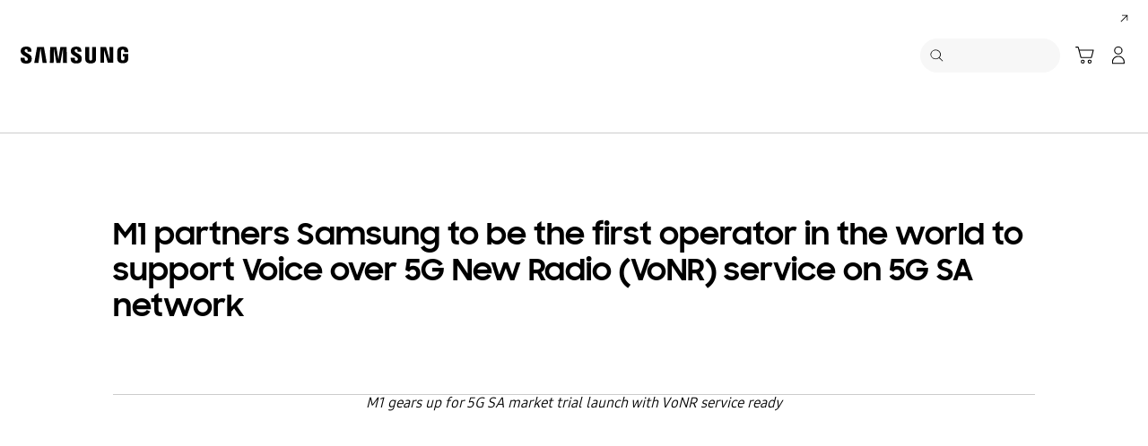

--- FILE ---
content_type: text/css
request_url: https://www.samsung.com/etc.clientlibs/samsung/components/content/consumer/global/common/cm-g-article-header/clientlibs/site.min.38d5aa5d69300a3e23c887deb1be3d67.css
body_size: 1508
content:
.article-header{max-width:1440px;margin:0 auto;line-height:1.33}
.article-header__share{display:-webkit-box;display:-ms-flexbox;display:flex;-webkit-box-pack:end;-ms-flex-pack:end;justify-content:flex-end;-webkit-box-align:center;-ms-flex-align:center;align-items:center;position:relative;width:100%;max-width:1440px;margin:0 auto;padding:22px 24px;border-bottom:1px solid rgba(0,0,0,0.2)}
.article-header__share-btn{font-size:0}
.article-header__share-btn-text{margin-left:4px;font-size:14px;font-weight:bold;vertical-align:middle}
.article-header__share-btn .icon{width:16px;height:16px;vertical-align:middle}
.article-header__share-layer{display:none;position:absolute;right:24px;top:60px;z-index:101}
.article-header__share-layer:after{content:'';display:block;position:absolute;right:40px;top:-8px;width:16px;height:8px;background:url(../../../../../../../../../etc.clientlibs/samsung/clientlibs/consumer/global/clientlib-common/resources/images/layer-arrow-top.png) no-repeat;background-size:100% 100%}
.article-header__share .share-layer{padding:53px 80px 60px;width:462px;border:1px solid #a6a6a6;background:#fff;text-align:center;color:#000}
.article-header__share .share-layer__title{font-size:16px}
.article-header__share .share-layer__icon{margin-top:21px;font-size:0}
.article-header__share .share-layer__icon>li{display:inline-block;margin-left:14px}
.article-header__share .share-layer__icon>li:first-child{margin-left:0}
.article-header__share .share-layer__icon>li a{display:block;width:48px;height:48px;background:no-repeat 50% 50%}
.article-header__share .share-layer__icon>li.share-layer__icon-sina a{background-image:url(../../../../../../../../../etc.clientlibs/samsung/clientlibs/consumer/global/clientlib-common/resources/images/svg-share-sina.svg)}
.article-header__share .share-layer__icon>li.share-layer__icon-pinterest a{background-image:url(../../../../../../../../../etc.clientlibs/samsung/clientlibs/consumer/global/clientlib-common/resources/images/svg-share-pinterest.svg)}
.article-header__share .share-layer__icon>li.share-layer__icon-twitter a{background-image:url(../../../../../../../../../etc.clientlibs/samsung/clientlibs/consumer/global/clientlib-common/resources/images/svg-share-twitter.svg)}
.article-header__share .share-layer__icon>li.share-layer__icon-qq a{background-image:url(../../../../../../../../../etc.clientlibs/samsung/clientlibs/consumer/global/clientlib-common/resources/images/svg-share-qq.svg)}
.article-header__share .share-layer__icon>li.share-layer__icon-weixin a{background-image:url(../../../../../../../../../etc.clientlibs/samsung/clientlibs/consumer/global/clientlib-common/resources/images/svg-share-weixin.svg)}
.article-header__share .share-layer__icon>li.share-layer__icon-renren a{background-image:url(../../../../../../../../../etc.clientlibs/samsung/clientlibs/consumer/global/clientlib-common/resources/images/svg-share-renren.svg)}
.article-header__share .share-layer__icon>li.share-layer__icon-vk a{background-image:url(../../../../../../../../../etc.clientlibs/samsung/clientlibs/consumer/global/clientlib-common/resources/images/svg-share-vk.svg)}
.article-header__share .share-layer__icon>li.share-layer__icon-facebook a{background-image:url(../../../../../../../../../etc.clientlibs/samsung/clientlibs/consumer/global/clientlib-common/resources/images/svg-share-facebook.svg)}
.article-header__share .share-layer__icon>li.share-layer__icon-gplus a{background-image:url(../../../../../../../../../etc.clientlibs/samsung/clientlibs/consumer/global/clientlib-common/resources/images/svg-share-gplus.svg)}
.article-header__share .share-layer__icon>li.share-layer__icon-in a{background-image:url(../../../../../../../../../etc.clientlibs/samsung/clientlibs/consumer/global/clientlib-common/resources/images/svg-share-in.svg)}
.article-header__share .share-layer__url{margin-top:30px}
.article-header__share .share-layer__url-input{width:100%;height:42px;font-size:16px;line-height:42px;padding:0 20px;border:1px solid #ccc;background:#f7f7f7;color:#363636}
.article-header__share .share-layer__close{position:absolute;right:24px;top:24px;width:24px;height:24px}
.article-header__share .share-layer__close .icon{display:block;width:100%;height:100%}
.article-header__top{display:-webkit-box;display:-ms-flexbox;display:flex;-webkit-box-align:center;-ms-flex-align:center;align-items:center;position:relative}
.article-header__top>div{position:relative;width:100%;z-index:1}
.article-header__top>div ~ div{margin-left:-100%;z-index:0}
.article-header__top:after{content:'';display:block;position:absolute;left:142px;right:142px;bottom:0;border-bottom:1px solid rgba(0,0,0,0.2)}
.article-header__text{width:100%;height:100%;margin:0 auto;padding:64px 0 56px}
.article-header__text-wrap{padding:0 142px}
.article-header__text>*:last-child{margin-bottom:0}
.article-header__text--color-black{color:#000}
.article-header__text--color-white{color:#fff}
.article-header__eyebrow{margin-bottom:16px;display:block;font-size:18px;font-weight:bold}
.article-header__headline{margin-bottom:16px;font-size:38px;line-height:1.2;font-family:'SamsungSharpSans',arial,sans-serif}
.article-header__description{margin-bottom:24px;font-size:14px}
.article-header__date{display:block;font-size:14px}
.article-header__figure{position:relative;max-width:1440px;margin:48px auto 0;padding:0 142px}
.article-header__image{overflow:hidden;border-radius:20px}
.article-header__btn-play{overflow:hidden;display:block;position:absolute;left:50%;top:50%;height:96px;width:96px;margin:auto;text-indent:-9999px;background:url(../../../../../../../../../etc.clientlibs/samsung/clientlibs/consumer/global/clientlib-common/resources/images/icon-bold-media-show-fill_white_outline.svg) no-repeat;background-size:100% auto;-webkit-transform:translate(-50%,-50%);transform:translate(-50%,-50%)}
.article-header .popup-video{position:fixed;top:0;right:0;bottom:0;left:0;z-index:2999}
.bg-dark-gray.article-header .article-header__share,.bg-black.article-header .article-header__share{border-bottom-color:rgba(255,255,255,0.3)}
.bg-dark-gray.article-header .article-header__share-btn .icon,.bg-black.article-header .article-header__share-btn .icon{fill:#fff}
.bg-dark-gray.article-header .article-header__top:after,.bg-black.article-header .article-header__top:after{border-bottom-color:rgba(255,255,255,0.3)}
@media only screen and (min-width:768px) and (max-width:1440px){.article-header__share{padding:1.52777778vw 1.66666667vw}
.article-header__share-btn-text{margin-left:.27777778vw;font-size:.97222222vw}
.article-header__share-btn .icon{width:1.11111111vw;height:1.11111111vw}
.article-header__share-layer{right:1.66666667vw;top:4.16666667vw}
.article-header__share-layer:after{right:2.77777778vw;top:-0.55555556vw;width:1.11111111vw;height:.55555556vw}
.article-header__share .share-layer{padding:3.68055556vw 5.55555556vw 4.16666667vw 5.55555556vw;width:32.08333333vw}
.article-header__share .share-layer__title{font-size:1.11111111vw}
.article-header__share .share-layer__icon{margin-top:1.45833333vw}
.article-header__share .share-layer__icon>li{margin-left:.97222222vw}
.article-header__share .share-layer__icon>li:first-child{margin-left:0vw}
.article-header__share .share-layer__icon>li a{width:3.33333333vw;height:3.33333333vw}
.article-header__share .share-layer__url{margin-top:2.08333333vw}
.article-header__share .share-layer__url-input{height:2.91666667vw;font-size:1.11111111vw;line-height:2.91666667vw;padding:0vw 1.38888889vw}
.article-header__share .share-layer__close{right:1.66666667vw;top:1.66666667vw;width:1.66666667vw;height:1.66666667vw}
.article-header__top:after{left:9.86111111vw;right:9.86111111vw}
.article-header__text{padding:4.44444444vw 0vw 3.88888889vw 0vw}
.article-header__text-wrap{padding:0vw 9.86111111vw}
.article-header__eyebrow{margin-bottom:1.11111111vw;font-size:1.25vw}
.article-header__headline{margin-bottom:1.11111111vw;font-size:2.63888889vw}
.article-header__description{margin-bottom:1.66666667vw;font-size:.97222222vw}
.article-header__date{font-size:.97222222vw}
.article-header__figure{margin-top:3.33333333vw;padding:0vw 9.86111111vw}
.article-header__image{border-radius:1.38888889vw}
.article-header__btn-play{height:6.66666667vw;width:6.66666667vw}
}
@media only screen and (max-width:767px){.article-header__share{padding:4.44444444vw 6.66666667vw}
.article-header__share-btn-text{margin-left:1.11111111vw;font-size:3.88888889vw}
.article-header__share-btn .icon{width:4.44444444vw;height:4.44444444vw}
.article-header__share-layer{left:6.66666667vw;right:6.66666667vw;top:13.33333333vw}
.article-header__share-layer:after{right:10.55555556vw;top:-2.22222222vw;width:4.44444444vw;height:2.22222222vw}
.article-header__share .share-layer{padding:8.88888889vw 8.33333333vw 8.33333333vw 8.33333333vw;width:auto}
.article-header__share .share-layer__title{font-size:4.44444444vw}
.article-header__share .share-layer__icon{margin-top:5.83333333vw}
.article-header__share .share-layer__icon>li{margin-left:2.77777778vw}
.article-header__share .share-layer__icon>li:first-child{margin-left:0vw}
.article-header__share .share-layer__icon>li a{width:10vw;height:10vw}
.article-header__share .share-layer__url{margin-top:8.33333333vw}
.article-header__share .share-layer__url-input{height:11.66666667vw;font-size:4.44444444vw;line-height:11.66666667vw;padding:0vw 5.55555556vw}
.article-header__share .share-layer__close{right:3.33333333vw;top:3.33333333vw;width:6.66666667vw;height:6.66666667vw}
.article-header__top:after{left:6.66666667vw;right:6.66666667vw}
.article-header__text{padding:13.33333333vw 0vw 8.88888889vw 0vw}
.article-header__text-wrap{padding:0vw 6.66666667vw}
.article-header__eyebrow{margin-bottom:2.22222222vw;font-size:3.88888889vw}
.article-header__headline{margin-bottom:2.22222222vw;font-size:6.11111111vw;line-height:1.33}
.article-header__description{margin-bottom:4.44444444vw;font-size:3.88888889vw}
.article-header__date{font-size:3.33333333vw}
.article-header__figure{margin-top:11.11111111vw;padding:0vw 6.66666667vw}
.article-header__image{border-radius:5.55555556vw}
.article-header__btn-play{height:17.77777778vw;width:17.77777778vw}
}

--- FILE ---
content_type: text/css
request_url: https://www.samsung.com/etc.clientlibs/samsung/components/content/consumer/global/common/cm-g-article-body/clientlibs/site.min.df7c416a7c8fd2e801a8791b16e7aa76.css
body_size: 1079
content:
.article-body{max-width:1440px;margin:0 auto}
.article-body.margin-both-side{padding:0 142px;background-color:transparent !important}
.article-body.margin-both-side.container-width-large{max-width:1440px !important}
.article-body__wrap{max-width:1440px;margin:0 auto;padding:0 142px;display:-webkit-box;display:-ms-flexbox;display:flex;-webkit-box-orient:vertical;-webkit-box-direction:normal;-ms-flex-direction:column;flex-direction:column}
.margin-both-side .article-body__wrap{padding:0 24px;border-top:1px solid rgba(0,0,0,0.2)}
.article-body--text-left .article-body__wrap,.article-body--text-right .article-body__wrap{-webkit-box-pack:justify;-ms-flex-pack:justify;justify-content:space-between;-webkit-box-orient:horizontal;-webkit-box-direction:normal;-ms-flex-direction:row;flex-direction:row}
.margin-both-side.bg-black .article-body__wrap{background-color:#000 !important;color:#fff}
.margin-both-side.bg-white .article-body__wrap{background-color:#fff !important;color:#000}
.margin-both-side.bg-dark-gray .article-body__wrap{background-color:#313131 !important;color:#fff}
.margin-both-side.bg-light-gray .article-body__wrap{background-color:#f7f7f7 !important;color:#000}
.article-body__wrap>*:only-child{margin:0}
.article-body__contents{display:-webkit-box;display:-ms-flexbox;display:flex;-webkit-box-align:center;-ms-flex-align:center;align-items:center;-webkit-box-ordinal-group:3;-ms-flex-order:2;order:2}
.article-body--text-left .article-body__contents{-webkit-box-ordinal-group:2;-ms-flex-order:1;order:1}
.article-body--text-right .article-body__contents{-webkit-box-ordinal-group:3;-ms-flex-order:2;order:2}
.article-body__text{line-height:1.33}
.article-body--text-left .article-body__text,.article-body--text-right .article-body__text{width:566px}
.article-body--text-left .article-body__text{margin-right:24px}
.article-body--text-right .article-body__text{margin-left:24px}
.article-body__text>*:last-child{margin-bottom:0}
.article-body__text>*:only-child{margin:0}
.article-body__headline{margin-bottom:32px;font-family:'SamsungSharpSans',arial,sans-serif;font-size:24px}
.article-body__sub-headline{margin-bottom:16px;font-weight:bold;font-size:22px}
.article-body__sub-headline--underline{text-decoration:underline}
.article-body__description{margin-bottom:24px;word-wrap:break-word}
.article-body__description.text-size-medium{font-size:14px}
.article-body__description.text-size-large{font-size:18px}
.article-body__description a{text-decoration:underline;color:#15c}
.bg-black .article-body__description a,.bg-dark-gray .article-body__description a{color:#68aeff}
.article-body__description ul{margin-left:20.23px}
.article-body__description ul li{list-style:disc}
.article-body__description ul li ~ li{margin-top:4px}
.article-body__disclaimer{font-size:12px;color:#313131}
.bg-black .article-body__disclaimer,.bg-dark-gray .article-body__disclaimer{color:#eee}
.article-body__figure{overflow:hidden;position:relative;margin-bottom:32px}
.article-body--text-left .article-body__figure,.article-body--text-right .article-body__figure{margin-bottom:0}
.article-body--image-radius .article-body__figure{border-radius:20px}
.article-body__figure-wrap{-webkit-box-ordinal-group:2;-ms-flex-order:1;order:1}
.article-body--text-left .article-body__figure-wrap,.article-body--text-right .article-body__figure-wrap{width:566px}
.article-body--text-left .article-body__figure-wrap{-webkit-box-ordinal-group:3;-ms-flex-order:2;order:2}
.article-body--text-right .article-body__figure-wrap{-webkit-box-ordinal-group:2;-ms-flex-order:1;order:1}
.article-body__play{position:absolute;left:50%;top:50%;height:96px;width:96px;background:url(../../../../../../../../../etc.clientlibs/samsung/clientlibs/consumer/global/clientlib-common/resources/images/icon-bold-media-show-fill_white_outline.svg) no-repeat;background-size:100% auto;-webkit-transform:translate(-50%,-50%);transform:translate(-50%,-50%)}
.article-body__cta{margin-bottom:24px}
@media only screen and (min-width:768px) and (max-width:1440px){.article-body.margin-both-side{padding:0vw 9.86111111vw}
.article-body__wrap{padding:0vw 9.86111111vw}
.article-body__wrap.margin-both-side{padding:0vw 1.66666667vw}
.article-body--text-left .article-body__text,.article-body--text-right .article-body__text{width:39.30555556vw}
.article-body--text-left .article-body__text{margin-right:1.66666667vw}
.article-body--text-right .article-body__text{margin-left:1.66666667vw}
.article-body__headline{margin-bottom:2.22222222vw;font-size:1.66666667vw}
.article-body__sub-headline{margin-bottom:1.11111111vw;font-size:1.52777778vw}
.article-body__description{margin-bottom:1.66666667vw}
.article-body__description.text-size-medium{font-size:.97222222vw}
.article-body__description.text-size-large{font-size:1.25vw}
.article-body__description ul{margin-left:1.40486111vw}
.article-body__description ul li ~ li{margin-top:.27777778vw}
.article-body__disclaimer{font-size:.83333333vw}
.article-body__figure{margin-bottom:2.22222222vw}
.article-body--image-radius .article-body__figure{border-radius:1.38888889vw}
.article-body--text-left .article-body__figure-wrap,.article-body--text-right .article-body__figure-wrap{width:39.30555556vw}
.article-body__cta{margin-bottom:1.66666667vw}
}
@media only screen and (max-width:767px){.article-body.margin-both-side{padding:0vw 6.66666667vw}
.article-body__wrap{padding:0vw 6.66666667vw}
.article-body__wrap.margin-both-side{padding:0vw 4.44444444vw}
.article-body--text-left .article-body__wrap,.article-body--text-right .article-body__wrap{-webkit-box-orient:vertical;-webkit-box-direction:normal;-ms-flex-direction:column;flex-direction:column}
.article-body--text-left .article-body__contents,.article-body--text-right .article-body__contents{-webkit-box-ordinal-group:3;-ms-flex-order:2;order:2}
.article-body__text{width:100%}
.article-body--text-left .article-body__text,.article-body--text-right .article-body__text{width:100%;margin:0}
.article-body__headline{margin-bottom:6.66666667vw;font-size:4.44444444vw}
.article-body__sub-headline{margin-bottom:3.33333333vw;font-size:4.44444444vw}
.article-body__description{margin-bottom:4.44444444vw}
.article-body__description.text-size-medium{font-size:3.88888889vw}
.article-body__description.text-size-large{font-size:4.44444444vw}
.article-body__description ul{margin-left:5.61944444vw}
.article-body__description ul li ~ li{margin-top:2.22222222vw}
.article-body__figure{margin-bottom:6.66666667vw}
.article-body--image-radius .article-body__figure{border-radius:5.55555556vw}
.article-body--text-left .article-body__figure,.article-body--text-right .article-body__figure{margin-bottom:6.66666667vw}
.article-body--text-left .article-body__figure-wrap,.article-body--text-right .article-body__figure-wrap{width:auto;-webkit-box-ordinal-group:2;-ms-flex-order:1;order:1}
.article-body__disclaimer{font-size:2.77777778vw}
.article-body__cta{margin-bottom:4.44444444vw}
}

--- FILE ---
content_type: text/javascript
request_url: https://www.samsung.com/etc.clientlibs/samsung/components/content/consumer/global/common/cm-g-article-header/clientlibs/site.min.5e73af4dd10f1cc93fa7721533de7e77.js
body_size: 1310
content:
(function(){function k(){c(m.section).target.forEach(function(a){new b(a)})}var c=window.sg.common.$q,e=window.sg.common.libs,f=window.sg.common.popupVideo,m={section:".article-header"},b=function(a){this.selector={section:m.section,shareWrap:".article-header__share",shareBtn:".article-header__share-btn",shareLayer:".article-header__share-layer",shareUrl:".share-layer__url-input",shareClose:".share-layer__close",videoOpen:".article-header__btn-play",videoPopup:".popup-video",videoInner:".popup-video__video-wrap",
videoClose:".popup-video__btn-video-close",isActiveCls:"is-active"};this.ele={section:c(a),window:c(window)};this.handler={toggleShareLayer:this.toggleShareLayer.bind(this),outClick:this.outClick.bind(this),outFocus:this.outFocus.bind(this),videoPlay:this.videoPlay.bind(this),videoClose:this.videoClose.bind(this)};this.prevDevice=null;b.instances.set(a,this);this.init()};b.prototype.init=function(){this.setProperty();this.bindEvents();this.setContentIdDamTagging()};b.prototype.reInit=function(){this.setProperty();
this.bindEvents();this.setContentIdDamTagging()};b.prototype.setProperty=function(){this.ele.shareWrap=this.ele.section.find(this.selector.shareWrap);this.ele.shareBtn=this.ele.section.find(this.selector.shareBtn);this.ele.shareLayer=this.ele.section.find(this.selector.shareLayer);this.ele.shareUrl=this.ele.section.find(this.selector.shareUrl);this.ele.shareClose=this.ele.section.find(this.selector.shareClose);this.ele.videoOpen=this.ele.section.find(this.selector.videoOpen);this.ele.videoPopup=this.ele.section.find(this.selector.videoPopup);
this.ele.videoInner=this.ele.section.find(this.selector.videoInner);this.ele.videoClose=this.ele.section.find(this.selector.videoClose)};b.prototype.bindEvents=function(){this.ele.shareBtn.off("click",this.handler.toggleShareLayer).on("click",this.handler.toggleShareLayer);this.ele.shareClose.off("click",this.handler.toggleShareLayer).on("click",this.handler.toggleShareLayer);this.ele.videoOpen.off("click",this.handler.videoPlay).on("click",this.handler.videoPlay);this.ele.videoClose.off("click",
this.handler.videoClose).on("click",this.handler.videoClose)};b.prototype.toggleShareLayer=function(a){var g=this;this.ele.shareWrap.hasClass(this.selector.isActiveCls)?(this.ele.shareBtn.focus(),this.deactiveLayer(this.ele.shareWrap)):(this.activeLayer(),setTimeout(function(){g.ele.shareClose.focus()},300));a.preventDefault()};b.prototype.outFocus=function(a){var g=this;a.keyCode===e.keyCode.TAB_KEY&&this.ele.shareWrap.hasClass(this.selector.isActiveCls)&&(!0===a.shiftKey&&this.ele.shareClose.target[0]===
document.activeElement?setTimeout(function(){g.deactiveLayer(g.ele.shareWrap)},80):!1===a.shiftKey&&this.ele.shareUrl.target[0]===document.activeElement&&this.deactiveLayer(this.ele.shareWrap))};b.prototype.outClick=function(a){(0>=c(a.target).closest(this.selector.shareWrap).target.length||a.target===this.ele.shareWrap.target[0])&&this.ele.shareWrap.hasClass(this.selector.isActiveCls)&&this.deactiveLayer(this.ele.shareWrap)};b.prototype.activeLayer=function(){this.deactiveLayer(c(this.selector.shareWrap));
this.ele.shareUrl.target[0].value=window.location.href;this.ele.shareWrap.addClass(this.selector.isActiveCls);this.ele.shareLayer.css({display:"block"});this.ele.shareBtn.attr("aria-expanded",!0);this.ele.window.off("click",this.handler.outClick).on("click",this.handler.outClick);this.ele.window.off("keydown",this.handler.outFocus).on("keydown",this.handler.outFocus)};b.prototype.deactiveLayer=function(a){a.removeClass(this.selector.isActiveCls);a.find(this.selector.shareLayer).css({display:"none"});
this.ele.shareBtn.attr("aria-expanded",!1);this.ele.window.off("click",this.handler.outClick);this.ele.window.off("keydown",this.handler.outFocus)};b.prototype.videoPlay=function(){this.ele.videoInner.attr("tabindex",0);f.open(this.ele.videoPopup.target[0])};b.prototype.videoClose=function(){this.ele.videoInner.removeAttr("tabindex");this.ele.videoOpen.focus()};b.prototype.setContentIdDamTagging=function(){function a(h,q){var l=c(h);h=n;var r=l.find(".image__main[data-desktop-aem-asset-id], .image-v2__main[data-desktop-aem-asset-id], .first-image img[data-desktop-aem-asset-id], .video[data-desktop-aem-asset-id], .image__main[data-aem-asset-id], .image-v2__main[data-aem-asset-id], .first-image img[data-aem-asset-id], .video[data-aem-asset-id]").target.map(function(d){return c(d).attr("data-desktop-aem-asset-id")||
c(d).attr("data-aem-asset-id")}).filter(function(d){return null!==d&&""!==d}).join(",");l=l.find(".image__main[data-mobile-aem-asset-id], .image-v2__main[data-mobile-aem-asset-id], .first-image img[data-mobile-aem-asset-id], .video[data-mobile-aem-asset-id], .image__main[data-aem-asset-id], .image-v2__main[data-aem-asset-id], .first-image img[data-aem-asset-id], .video[data-aem-asset-id]").target.map(function(d){return c(d).attr("data-mobile-aem-asset-id")||c(d).attr("data-aem-asset-id")}).filter(function(d){return null!==
d&&""!==d}).join(",");switch(q){case "desktop":h.attr("an-as",r);break;case "mobile":h.attr("an-as",l)}}function g(){var h=window.sg.common.utils.getCurrentDevice();this.prevDevice!==h&&(this.prevDevice=h,n.target.length&&a(p.target,this.prevDevice))}this.prevDevice=window.sg.common.utils.getCurrentDevice();var p=this.ele.section,n=p.find(".share-layer__icon a");n.target.length&&a(p.target,this.prevDevice);this.ele.window.off("resize",g).on("resize",g)};b.instances=new WeakMap;window.sg.components.articleHeader=
{init:k,reInit:function(){c(m.section).target.forEach(function(a){b.instances.has(a)?b.instances.get(a).reInit():new b(a)})}};c.ready(k)})();(function(){var k=function(e){this.$element=$(e);this.init()};k.prototype.init=function(){this.shareUrlSet()};k.prototype.shareUrlSet=function(){this.$element.find(".share-layer__icon li a").each(function(e){e=$(this);var f=e.attr("data-url");null!==f&&""!==f&&e.attr("href",f)})};var c=$(".article-header");0<c.length&&c.each(function(e,f){new k(f)})})();

--- FILE ---
content_type: text/javascript
request_url: https://www.samsung.com/etc.clientlibs/samsung/components/content/consumer/global/common/cm-g-article-body/clientlibs/site.min.8e4fd8a5c8d65541066e841f5bf12c9e.js
body_size: 758
content:
var $jscomp=$jscomp||{};$jscomp.scope={};$jscomp.createTemplateTagFirstArg=function(e){return e.raw=e};$jscomp.createTemplateTagFirstArgWithRaw=function(e,c){e.raw=c;return e};
(function(){function e(){c(g.section).target.forEach(function(a){new b(a)})}var c=window.sg.common.$q,n=window.sg.common.popupVideo,g={section:".article-body"},b=function(a){this.selector={section:g.section,openCta:".article-body__play",closeCta:".popup-video__btn-video-close"};this.ele={section:c(a),openCta:null,closeCta:null};this.handler={openVideo:this.openVideo.bind(this)};this.prevDevice=null;b.instances.set(a,this);this.init()};b.prototype.init=function(){this.setProperty();this.bindEvents();
this.setContentIdDamTagging()};b.prototype.reInit=function(){this.setProperty();this.bindEvents();this.setContentIdDamTagging()};b.prototype.setProperty=function(){this.ele.openCta=this.ele.section.find(this.selector.openCta);this.ele.closeCta=this.ele.section.find(this.selector.closeCta)};b.prototype.bindEvents=function(){var a=this;this.ele.openCta.off("click",this.handler.openVideo).on("click",this.handler.openVideo);this.ele.closeCta.on("click",function(){a.activeBtn.focus()})};b.prototype.openVideo=
function(a){this.activeBtn=a.currentTarget;this.activeId=this.activeBtn.getAttribute("data-video-id");this.activePopup=this.ele.section.find("#"+this.activeId);n.open(this.activePopup.target[0])};b.prototype.setContentIdDamTagging=function(){function a(f){var p=k.find(".image__main[data-desktop-aem-asset-id], .image-v2__main[data-desktop-aem-asset-id], .first-image img[data-desktop-aem-asset-id], .video[data-desktop-aem-asset-id], .image__main[data-aem-asset-id], .image-v2__main[data-aem-asset-id], .first-image img[data-aem-asset-id], .image__hover-image--hover[data-aem-asset-id],  .video[data-aem-asset-id]").target.map(function(d){return c(d).attr("data-desktop-aem-asset-id")||
c(d).attr("data-aem-asset-id")}).filter(function(d){return null!==d&&""!==d}).join(","),q=k.find(".image__main[data-mobile-aem-asset-id], .image-v2__main[data-mobile-aem-asset-id], .first-image img[data-mobile-aem-asset-id], .video[data-mobile-aem-asset-id], .image__main[data-aem-asset-id], .image-v2__main[data-aem-asset-id], .first-image img[data-aem-asset-id], .image__hover-image--hover[data-aem-asset-id], .video[data-aem-asset-id]").target.map(function(d){return c(d).attr("data-mobile-aem-asset-id")||
c(d).attr("data-aem-asset-id")}).filter(function(d){return null!==d&&""!==d}).join(",");switch(f){case "desktop":l.attr("an-as",p);break;case "mobile":l.attr("an-as",q)}}var h=this;this.prevDevice=window.sg.common.utils.getCurrentDevice();var r=c(window),m=this.ele.section,k=m.find(".article-body__figure-wrap"),l=m.find(".article-body__cta .cta");a(this.prevDevice);r.on("resize",function(){var f=window.sg.common.utils.getCurrentDevice();h.prevDevice!==f&&(h.prevDevice=f,a(h.prevDevice))})};b.instances=
new WeakMap;window.sg.components.articleBody={init:e,reInit:function(){c(g.section).target.forEach(function(a){b.instances.has(a)?b.instances.get(a).reInit():new b(a)})}};c.ready(e)})();